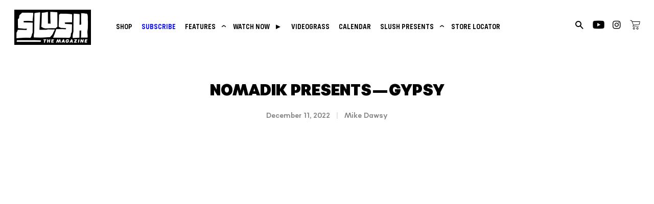

--- FILE ---
content_type: text/html; charset=utf-8
request_url: https://slushthemagazine.com/blogs/latest/nomadik-presents-gypsy
body_size: 20477
content:
<!doctype html>
<html class="no-js" lang="en">
<head>

<!-- Google Tag Manager -->
<script>(function(w,d,s,l,i){w[l]=w[l]||[];w[l].push({'gtm.start':
new Date().getTime(),event:'gtm.js'});var f=d.getElementsByTagName(s)[0],
j=d.createElement(s),dl=l!='dataLayer'?'&l='+l:'';j.async=true;j.src=
'https://www.googletagmanager.com/gtm.js?id='+i+dl;f.parentNode.insertBefore(j,f);
})(window,document,'script','dataLayer','GTM-WBXSXKQT');</script>
<!-- End Google Tag Manager -->
  
<!-- Basic page needs ================================================== -->
<meta charset="utf-8">
<meta http-equiv="X-UA-Compatible" content="IE=edge,chrome=1">


  <link rel="shortcut icon" href="//slushthemagazine.com/cdn/shop/files/Screen_Shot_2021-01-27_at_9.37.32_PM_32x32.png?v=1614343274" type="image/png" />


<!-- Title and description ================================================== -->
<title>
Nomadik Presents—Gypsy &ndash; Slush Magazine
</title>


<meta name="description" content="Featuring: Kazu Kokubo, Kohei Kudo, Yuri Okubo, Hayato Nagasawa, Kairin Onozaki, Jyuna Asaya, Peter Cerulo, Kaito Fujikura and Yua Kakimoto">


<!-- Helpers ================================================== -->
<!-- /snippets/social-meta-tags.liquid -->




<meta property="og:site_name" content="Slush Magazine">
<meta property="og:url" content="https://slushthemagazine.com/blogs/latest/nomadik-presents-gypsy">
<meta property="og:title" content="Nomadik Presents—Gypsy">
<meta property="og:type" content="article">
<meta property="og:description" content="Featuring: Kazu Kokubo, Kohei Kudo, Yuri Okubo, Hayato Nagasawa, Kairin Onozaki, Jyuna Asaya, Peter Cerulo, Kaito Fujikura and Yua Kakimoto">

<meta property="og:image" content="http://slushthemagazine.com/cdn/shop/articles/Screen_Shot_2022-12-11_at_6.18.05_PM_1200x1200.png?v=1670807930">
<meta property="og:image:secure_url" content="https://slushthemagazine.com/cdn/shop/articles/Screen_Shot_2022-12-11_at_6.18.05_PM_1200x1200.png?v=1670807930">


<meta name="twitter:card" content="summary_large_image">
<meta name="twitter:title" content="Nomadik Presents—Gypsy">
<meta name="twitter:description" content="Featuring: Kazu Kokubo, Kohei Kudo, Yuri Okubo, Hayato Nagasawa, Kairin Onozaki, Jyuna Asaya, Peter Cerulo, Kaito Fujikura and Yua Kakimoto">

<link rel="canonical" href="https://slushthemagazine.com/blogs/latest/nomadik-presents-gypsy">
<meta name="viewport" content="width=device-width,initial-scale=1,shrink-to-fit=no">
<meta name="theme-color" content="#000000">

<!-- CSS ================================================== -->


<link rel="preconnect" href="https://fonts.googleapis.com">
<link rel="preconnect" href="https://fonts.gstatic.com" crossorigin>

<link href="https://fonts.googleapis.com/css2?family=Rubik:wght@300;400;500;700;800&display=swap" rel="stylesheet">




<link href="//slushthemagazine.com/cdn/shop/t/2/assets/timber.scss.css?v=127331839957347757221762189250" rel="stylesheet" type="text/css" media="all" />
<link href="//slushthemagazine.com/cdn/shop/t/2/assets/theme.scss.css?v=78529990788856889331762189250" rel="stylesheet" type="text/css" media="all" />


<link href="//slushthemagazine.com/cdn/shop/t/2/assets/flickity.min.css?v=170878110445268142001698717672" rel="stylesheet" type="text/css" media="all" />


<link href="//slushthemagazine.com/cdn/shop/t/2/assets/custom.scss.css?v=29718736618418387661764126221" rel="stylesheet" type="text/css" media="all" />

<!-- Sections ================================================== -->
<script>
  window.theme = window.theme || {};
  theme.strings = {
    zoomClose: "Close (Esc)",
    zoomPrev: "Previous (Left arrow key)",
    zoomNext: "Next (Right arrow key)",
    moneyFormat: "${{amount}}",
    addressError: "Error looking up that address",
    addressNoResults: "No results for that address",
    addressQueryLimit: "You have exceeded the Google API usage limit. Consider upgrading to a \u003ca href=\"https:\/\/developers.google.com\/maps\/premium\/usage-limits\"\u003ePremium Plan\u003c\/a\u003e.",
    authError: "There was a problem authenticating your Google Maps account.",
    cartEmpty: "Your cart is currently empty.",
    cartCookie: "Enable cookies to use the shopping cart",
    cartSavings: "You're saving [savings]",
    productSlideLabel: "Slide [slide_number] of [slide_max]."
  };
  theme.settings = {
    cartType: "page",
    gridType: null
  };
</script>

<script src="//slushthemagazine.com/cdn/shop/t/2/assets/jquery-2.2.3.min.js?v=58211863146907186831610304023" type="text/javascript"></script>

<script src="//slushthemagazine.com/cdn/shop/t/2/assets/lazysizes.min.js?v=155223123402716617051610304024" async="async"></script>

<script src="//slushthemagazine.com/cdn/shop/t/2/assets/theme.js?v=114295768192348641321668523278" defer="defer"></script>

<script src="//slushthemagazine.com/cdn/shop/t/2/assets/flickity.pkgd.min.js?v=179939521362296055701698717673"></script>

<script src="//slushthemagazine.com/cdn/shop/t/2/assets/jquery.instagramFeed.js?v=120702746291522430111622754725 "></script>

<script src="//slushthemagazine.com/cdn/shop/t/2/assets/custom.js?v=47208915109166570221737319653" defer="defer"></script>




<!-- Header hook for plugins ================================================== -->
<script>window.performance && window.performance.mark && window.performance.mark('shopify.content_for_header.start');</script><meta name="google-site-verification" content="tv199uzeVe9gwcYiowhoI8NNnTOnI24XDEJZMT7pnas">
<meta name="facebook-domain-verification" content="vslqpqcq1nmb4g3ibxwstmii3myryn">
<meta name="facebook-domain-verification" content="umvk4ipnblh4pli8ox3uah1rhfb6e6">
<meta name="facebook-domain-verification" content="eqp2r5vdxqiaam5mktbfh0f8urrrt1">
<meta name="facebook-domain-verification" content="a3dbjb1o8tsfc54zl0gs8xz8gdhzbj">
<meta name="facebook-domain-verification" content="az8az5yqi3xhqgoa5zc4i3jkgbnit8">
<meta id="shopify-digital-wallet" name="shopify-digital-wallet" content="/52617969847/digital_wallets/dialog">
<meta name="shopify-checkout-api-token" content="b83096c0ca69428e41558e1f7c303e0b">
<meta id="in-context-paypal-metadata" data-shop-id="52617969847" data-venmo-supported="false" data-environment="production" data-locale="en_US" data-paypal-v4="true" data-currency="USD">
<link rel="alternate" type="application/atom+xml" title="Feed" href="/blogs/latest.atom" />
<script async="async" src="/checkouts/internal/preloads.js?locale=en-US"></script>
<link rel="preconnect" href="https://shop.app" crossorigin="anonymous">
<script async="async" src="https://shop.app/checkouts/internal/preloads.js?locale=en-US&shop_id=52617969847" crossorigin="anonymous"></script>
<script id="apple-pay-shop-capabilities" type="application/json">{"shopId":52617969847,"countryCode":"US","currencyCode":"USD","merchantCapabilities":["supports3DS"],"merchantId":"gid:\/\/shopify\/Shop\/52617969847","merchantName":"Slush Magazine","requiredBillingContactFields":["postalAddress","email"],"requiredShippingContactFields":["postalAddress","email"],"shippingType":"shipping","supportedNetworks":["visa","masterCard","amex","discover","elo","jcb"],"total":{"type":"pending","label":"Slush Magazine","amount":"1.00"},"shopifyPaymentsEnabled":true,"supportsSubscriptions":true}</script>
<script id="shopify-features" type="application/json">{"accessToken":"b83096c0ca69428e41558e1f7c303e0b","betas":["rich-media-storefront-analytics"],"domain":"slushthemagazine.com","predictiveSearch":true,"shopId":52617969847,"locale":"en"}</script>
<script>var Shopify = Shopify || {};
Shopify.shop = "slushmag.myshopify.com";
Shopify.locale = "en";
Shopify.currency = {"active":"USD","rate":"1.0"};
Shopify.country = "US";
Shopify.theme = {"name":"SlushMagDigitalSauna2021-Live","id":118053208247,"schema_name":"Brooklyn","schema_version":"17.2.0","theme_store_id":null,"role":"main"};
Shopify.theme.handle = "null";
Shopify.theme.style = {"id":null,"handle":null};
Shopify.cdnHost = "slushthemagazine.com/cdn";
Shopify.routes = Shopify.routes || {};
Shopify.routes.root = "/";</script>
<script type="module">!function(o){(o.Shopify=o.Shopify||{}).modules=!0}(window);</script>
<script>!function(o){function n(){var o=[];function n(){o.push(Array.prototype.slice.apply(arguments))}return n.q=o,n}var t=o.Shopify=o.Shopify||{};t.loadFeatures=n(),t.autoloadFeatures=n()}(window);</script>
<script>
  window.ShopifyPay = window.ShopifyPay || {};
  window.ShopifyPay.apiHost = "shop.app\/pay";
  window.ShopifyPay.redirectState = null;
</script>
<script id="shop-js-analytics" type="application/json">{"pageType":"article"}</script>
<script defer="defer" async type="module" src="//slushthemagazine.com/cdn/shopifycloud/shop-js/modules/v2/client.init-shop-cart-sync_WVOgQShq.en.esm.js"></script>
<script defer="defer" async type="module" src="//slushthemagazine.com/cdn/shopifycloud/shop-js/modules/v2/chunk.common_C_13GLB1.esm.js"></script>
<script defer="defer" async type="module" src="//slushthemagazine.com/cdn/shopifycloud/shop-js/modules/v2/chunk.modal_CLfMGd0m.esm.js"></script>
<script type="module">
  await import("//slushthemagazine.com/cdn/shopifycloud/shop-js/modules/v2/client.init-shop-cart-sync_WVOgQShq.en.esm.js");
await import("//slushthemagazine.com/cdn/shopifycloud/shop-js/modules/v2/chunk.common_C_13GLB1.esm.js");
await import("//slushthemagazine.com/cdn/shopifycloud/shop-js/modules/v2/chunk.modal_CLfMGd0m.esm.js");

  window.Shopify.SignInWithShop?.initShopCartSync?.({"fedCMEnabled":true,"windoidEnabled":true});

</script>
<script>
  window.Shopify = window.Shopify || {};
  if (!window.Shopify.featureAssets) window.Shopify.featureAssets = {};
  window.Shopify.featureAssets['shop-js'] = {"shop-cart-sync":["modules/v2/client.shop-cart-sync_DuR37GeY.en.esm.js","modules/v2/chunk.common_C_13GLB1.esm.js","modules/v2/chunk.modal_CLfMGd0m.esm.js"],"init-fed-cm":["modules/v2/client.init-fed-cm_BucUoe6W.en.esm.js","modules/v2/chunk.common_C_13GLB1.esm.js","modules/v2/chunk.modal_CLfMGd0m.esm.js"],"shop-toast-manager":["modules/v2/client.shop-toast-manager_B0JfrpKj.en.esm.js","modules/v2/chunk.common_C_13GLB1.esm.js","modules/v2/chunk.modal_CLfMGd0m.esm.js"],"init-shop-cart-sync":["modules/v2/client.init-shop-cart-sync_WVOgQShq.en.esm.js","modules/v2/chunk.common_C_13GLB1.esm.js","modules/v2/chunk.modal_CLfMGd0m.esm.js"],"shop-button":["modules/v2/client.shop-button_B_U3bv27.en.esm.js","modules/v2/chunk.common_C_13GLB1.esm.js","modules/v2/chunk.modal_CLfMGd0m.esm.js"],"init-windoid":["modules/v2/client.init-windoid_DuP9q_di.en.esm.js","modules/v2/chunk.common_C_13GLB1.esm.js","modules/v2/chunk.modal_CLfMGd0m.esm.js"],"shop-cash-offers":["modules/v2/client.shop-cash-offers_BmULhtno.en.esm.js","modules/v2/chunk.common_C_13GLB1.esm.js","modules/v2/chunk.modal_CLfMGd0m.esm.js"],"pay-button":["modules/v2/client.pay-button_CrPSEbOK.en.esm.js","modules/v2/chunk.common_C_13GLB1.esm.js","modules/v2/chunk.modal_CLfMGd0m.esm.js"],"init-customer-accounts":["modules/v2/client.init-customer-accounts_jNk9cPYQ.en.esm.js","modules/v2/client.shop-login-button_DJ5ldayH.en.esm.js","modules/v2/chunk.common_C_13GLB1.esm.js","modules/v2/chunk.modal_CLfMGd0m.esm.js"],"avatar":["modules/v2/client.avatar_BTnouDA3.en.esm.js"],"checkout-modal":["modules/v2/client.checkout-modal_pBPyh9w8.en.esm.js","modules/v2/chunk.common_C_13GLB1.esm.js","modules/v2/chunk.modal_CLfMGd0m.esm.js"],"init-shop-for-new-customer-accounts":["modules/v2/client.init-shop-for-new-customer-accounts_BUoCy7a5.en.esm.js","modules/v2/client.shop-login-button_DJ5ldayH.en.esm.js","modules/v2/chunk.common_C_13GLB1.esm.js","modules/v2/chunk.modal_CLfMGd0m.esm.js"],"init-customer-accounts-sign-up":["modules/v2/client.init-customer-accounts-sign-up_CnczCz9H.en.esm.js","modules/v2/client.shop-login-button_DJ5ldayH.en.esm.js","modules/v2/chunk.common_C_13GLB1.esm.js","modules/v2/chunk.modal_CLfMGd0m.esm.js"],"init-shop-email-lookup-coordinator":["modules/v2/client.init-shop-email-lookup-coordinator_CzjY5t9o.en.esm.js","modules/v2/chunk.common_C_13GLB1.esm.js","modules/v2/chunk.modal_CLfMGd0m.esm.js"],"shop-follow-button":["modules/v2/client.shop-follow-button_CsYC63q7.en.esm.js","modules/v2/chunk.common_C_13GLB1.esm.js","modules/v2/chunk.modal_CLfMGd0m.esm.js"],"shop-login-button":["modules/v2/client.shop-login-button_DJ5ldayH.en.esm.js","modules/v2/chunk.common_C_13GLB1.esm.js","modules/v2/chunk.modal_CLfMGd0m.esm.js"],"shop-login":["modules/v2/client.shop-login_B9ccPdmx.en.esm.js","modules/v2/chunk.common_C_13GLB1.esm.js","modules/v2/chunk.modal_CLfMGd0m.esm.js"],"lead-capture":["modules/v2/client.lead-capture_D0K_KgYb.en.esm.js","modules/v2/chunk.common_C_13GLB1.esm.js","modules/v2/chunk.modal_CLfMGd0m.esm.js"],"payment-terms":["modules/v2/client.payment-terms_BWmiNN46.en.esm.js","modules/v2/chunk.common_C_13GLB1.esm.js","modules/v2/chunk.modal_CLfMGd0m.esm.js"]};
</script>
<script>(function() {
  var isLoaded = false;
  function asyncLoad() {
    if (isLoaded) return;
    isLoaded = true;
    var urls = ["https:\/\/maps.develic.com\/packs\/front.js?shop=slushmag.myshopify.com","https:\/\/static.rechargecdn.com\/assets\/js\/widget.min.js?shop=slushmag.myshopify.com","\/\/www.powr.io\/powr.js?powr-token=slushmag.myshopify.com\u0026external-type=shopify\u0026shop=slushmag.myshopify.com","https:\/\/shy.elfsight.com\/p\/platform.js?shop=slushmag.myshopify.com","\/\/www.powr.io\/powr.js?powr-token=slushmag.myshopify.com\u0026external-type=shopify\u0026shop=slushmag.myshopify.com","https:\/\/static.klaviyo.com\/onsite\/js\/UPWUZg\/klaviyo.js?company_id=UPWUZg\u0026shop=slushmag.myshopify.com","https:\/\/cdn.nfcube.com\/instafeed-848cc10351aada46c2b3e50c134afbb9.js?shop=slushmag.myshopify.com","\/\/cdn.shopify.com\/proxy\/52ff85e5bf88e1dc5c65f77954ea91b8478e875f6c61851569a7ee8844b30313\/pdfflipbook.com\/script\/shopify\/?shop=slushmag.myshopify.com\u0026sp-cache-control=cHVibGljLCBtYXgtYWdlPTkwMA"];
    for (var i = 0; i < urls.length; i++) {
      var s = document.createElement('script');
      s.type = 'text/javascript';
      s.async = true;
      s.src = urls[i];
      var x = document.getElementsByTagName('script')[0];
      x.parentNode.insertBefore(s, x);
    }
  };
  if(window.attachEvent) {
    window.attachEvent('onload', asyncLoad);
  } else {
    window.addEventListener('load', asyncLoad, false);
  }
})();</script>
<script id="__st">var __st={"a":52617969847,"offset":-28800,"reqid":"a9307656-c2d2-4c60-b6c2-b05289de8dab-1769690293","pageurl":"slushthemagazine.com\/blogs\/latest\/nomadik-presents-gypsy","s":"articles-588311953629","u":"7d6169839dcb","p":"article","rtyp":"article","rid":588311953629};</script>
<script>window.ShopifyPaypalV4VisibilityTracking = true;</script>
<script id="captcha-bootstrap">!function(){'use strict';const t='contact',e='account',n='new_comment',o=[[t,t],['blogs',n],['comments',n],[t,'customer']],c=[[e,'customer_login'],[e,'guest_login'],[e,'recover_customer_password'],[e,'create_customer']],r=t=>t.map((([t,e])=>`form[action*='/${t}']:not([data-nocaptcha='true']) input[name='form_type'][value='${e}']`)).join(','),a=t=>()=>t?[...document.querySelectorAll(t)].map((t=>t.form)):[];function s(){const t=[...o],e=r(t);return a(e)}const i='password',u='form_key',d=['recaptcha-v3-token','g-recaptcha-response','h-captcha-response',i],f=()=>{try{return window.sessionStorage}catch{return}},m='__shopify_v',_=t=>t.elements[u];function p(t,e,n=!1){try{const o=window.sessionStorage,c=JSON.parse(o.getItem(e)),{data:r}=function(t){const{data:e,action:n}=t;return t[m]||n?{data:e,action:n}:{data:t,action:n}}(c);for(const[e,n]of Object.entries(r))t.elements[e]&&(t.elements[e].value=n);n&&o.removeItem(e)}catch(o){console.error('form repopulation failed',{error:o})}}const l='form_type',E='cptcha';function T(t){t.dataset[E]=!0}const w=window,h=w.document,L='Shopify',v='ce_forms',y='captcha';let A=!1;((t,e)=>{const n=(g='f06e6c50-85a8-45c8-87d0-21a2b65856fe',I='https://cdn.shopify.com/shopifycloud/storefront-forms-hcaptcha/ce_storefront_forms_captcha_hcaptcha.v1.5.2.iife.js',D={infoText:'Protected by hCaptcha',privacyText:'Privacy',termsText:'Terms'},(t,e,n)=>{const o=w[L][v],c=o.bindForm;if(c)return c(t,g,e,D).then(n);var r;o.q.push([[t,g,e,D],n]),r=I,A||(h.body.append(Object.assign(h.createElement('script'),{id:'captcha-provider',async:!0,src:r})),A=!0)});var g,I,D;w[L]=w[L]||{},w[L][v]=w[L][v]||{},w[L][v].q=[],w[L][y]=w[L][y]||{},w[L][y].protect=function(t,e){n(t,void 0,e),T(t)},Object.freeze(w[L][y]),function(t,e,n,w,h,L){const[v,y,A,g]=function(t,e,n){const i=e?o:[],u=t?c:[],d=[...i,...u],f=r(d),m=r(i),_=r(d.filter((([t,e])=>n.includes(e))));return[a(f),a(m),a(_),s()]}(w,h,L),I=t=>{const e=t.target;return e instanceof HTMLFormElement?e:e&&e.form},D=t=>v().includes(t);t.addEventListener('submit',(t=>{const e=I(t);if(!e)return;const n=D(e)&&!e.dataset.hcaptchaBound&&!e.dataset.recaptchaBound,o=_(e),c=g().includes(e)&&(!o||!o.value);(n||c)&&t.preventDefault(),c&&!n&&(function(t){try{if(!f())return;!function(t){const e=f();if(!e)return;const n=_(t);if(!n)return;const o=n.value;o&&e.removeItem(o)}(t);const e=Array.from(Array(32),(()=>Math.random().toString(36)[2])).join('');!function(t,e){_(t)||t.append(Object.assign(document.createElement('input'),{type:'hidden',name:u})),t.elements[u].value=e}(t,e),function(t,e){const n=f();if(!n)return;const o=[...t.querySelectorAll(`input[type='${i}']`)].map((({name:t})=>t)),c=[...d,...o],r={};for(const[a,s]of new FormData(t).entries())c.includes(a)||(r[a]=s);n.setItem(e,JSON.stringify({[m]:1,action:t.action,data:r}))}(t,e)}catch(e){console.error('failed to persist form',e)}}(e),e.submit())}));const S=(t,e)=>{t&&!t.dataset[E]&&(n(t,e.some((e=>e===t))),T(t))};for(const o of['focusin','change'])t.addEventListener(o,(t=>{const e=I(t);D(e)&&S(e,y())}));const B=e.get('form_key'),M=e.get(l),P=B&&M;t.addEventListener('DOMContentLoaded',(()=>{const t=y();if(P)for(const e of t)e.elements[l].value===M&&p(e,B);[...new Set([...A(),...v().filter((t=>'true'===t.dataset.shopifyCaptcha))])].forEach((e=>S(e,t)))}))}(h,new URLSearchParams(w.location.search),n,t,e,['guest_login'])})(!0,!0)}();</script>
<script integrity="sha256-4kQ18oKyAcykRKYeNunJcIwy7WH5gtpwJnB7kiuLZ1E=" data-source-attribution="shopify.loadfeatures" defer="defer" src="//slushthemagazine.com/cdn/shopifycloud/storefront/assets/storefront/load_feature-a0a9edcb.js" crossorigin="anonymous"></script>
<script crossorigin="anonymous" defer="defer" src="//slushthemagazine.com/cdn/shopifycloud/storefront/assets/shopify_pay/storefront-65b4c6d7.js?v=20250812"></script>
<script data-source-attribution="shopify.dynamic_checkout.dynamic.init">var Shopify=Shopify||{};Shopify.PaymentButton=Shopify.PaymentButton||{isStorefrontPortableWallets:!0,init:function(){window.Shopify.PaymentButton.init=function(){};var t=document.createElement("script");t.src="https://slushthemagazine.com/cdn/shopifycloud/portable-wallets/latest/portable-wallets.en.js",t.type="module",document.head.appendChild(t)}};
</script>
<script data-source-attribution="shopify.dynamic_checkout.buyer_consent">
  function portableWalletsHideBuyerConsent(e){var t=document.getElementById("shopify-buyer-consent"),n=document.getElementById("shopify-subscription-policy-button");t&&n&&(t.classList.add("hidden"),t.setAttribute("aria-hidden","true"),n.removeEventListener("click",e))}function portableWalletsShowBuyerConsent(e){var t=document.getElementById("shopify-buyer-consent"),n=document.getElementById("shopify-subscription-policy-button");t&&n&&(t.classList.remove("hidden"),t.removeAttribute("aria-hidden"),n.addEventListener("click",e))}window.Shopify?.PaymentButton&&(window.Shopify.PaymentButton.hideBuyerConsent=portableWalletsHideBuyerConsent,window.Shopify.PaymentButton.showBuyerConsent=portableWalletsShowBuyerConsent);
</script>
<script data-source-attribution="shopify.dynamic_checkout.cart.bootstrap">document.addEventListener("DOMContentLoaded",(function(){function t(){return document.querySelector("shopify-accelerated-checkout-cart, shopify-accelerated-checkout")}if(t())Shopify.PaymentButton.init();else{new MutationObserver((function(e,n){t()&&(Shopify.PaymentButton.init(),n.disconnect())})).observe(document.body,{childList:!0,subtree:!0})}}));
</script>
<link id="shopify-accelerated-checkout-styles" rel="stylesheet" media="screen" href="https://slushthemagazine.com/cdn/shopifycloud/portable-wallets/latest/accelerated-checkout-backwards-compat.css" crossorigin="anonymous">
<style id="shopify-accelerated-checkout-cart">
        #shopify-buyer-consent {
  margin-top: 1em;
  display: inline-block;
  width: 100%;
}

#shopify-buyer-consent.hidden {
  display: none;
}

#shopify-subscription-policy-button {
  background: none;
  border: none;
  padding: 0;
  text-decoration: underline;
  font-size: inherit;
  cursor: pointer;
}

#shopify-subscription-policy-button::before {
  box-shadow: none;
}

      </style>

<script>window.performance && window.performance.mark && window.performance.mark('shopify.content_for_header.end');</script>

<script src="//slushthemagazine.com/cdn/shop/t/2/assets/modernizr.min.js?v=21391054748206432451610304024" type="text/javascript"></script>






<!-- Global site tag (gtag.js) - Google Analytics -->
<script async src="https://www.googletagmanager.com/gtag/js?id=G-4RNH8GLZST"></script>
<script>
  window.dataLayer = window.dataLayer || [];
  function gtag(){dataLayer.push(arguments);}
  gtag('js', new Date());

  gtag('config', 'G-4RNH8GLZST');
</script>

<!-- Global site tag (gtag.js) - Google Analytics -->
<script async src="https://www.googletagmanager.com/gtag/js?id=UA-1381696-1"></script>
<script>
  window.dataLayer = window.dataLayer || [];
  function gtag(){dataLayer.push(arguments);}
  gtag('js', new Date());

  gtag('config', 'UA-1381696-1');
</script>


<link href="https://monorail-edge.shopifysvc.com" rel="dns-prefetch">
<script>(function(){if ("sendBeacon" in navigator && "performance" in window) {try {var session_token_from_headers = performance.getEntriesByType('navigation')[0].serverTiming.find(x => x.name == '_s').description;} catch {var session_token_from_headers = undefined;}var session_cookie_matches = document.cookie.match(/_shopify_s=([^;]*)/);var session_token_from_cookie = session_cookie_matches && session_cookie_matches.length === 2 ? session_cookie_matches[1] : "";var session_token = session_token_from_headers || session_token_from_cookie || "";function handle_abandonment_event(e) {var entries = performance.getEntries().filter(function(entry) {return /monorail-edge.shopifysvc.com/.test(entry.name);});if (!window.abandonment_tracked && entries.length === 0) {window.abandonment_tracked = true;var currentMs = Date.now();var navigation_start = performance.timing.navigationStart;var payload = {shop_id: 52617969847,url: window.location.href,navigation_start,duration: currentMs - navigation_start,session_token,page_type: "article"};window.navigator.sendBeacon("https://monorail-edge.shopifysvc.com/v1/produce", JSON.stringify({schema_id: "online_store_buyer_site_abandonment/1.1",payload: payload,metadata: {event_created_at_ms: currentMs,event_sent_at_ms: currentMs}}));}}window.addEventListener('pagehide', handle_abandonment_event);}}());</script>
<script id="web-pixels-manager-setup">(function e(e,d,r,n,o){if(void 0===o&&(o={}),!Boolean(null===(a=null===(i=window.Shopify)||void 0===i?void 0:i.analytics)||void 0===a?void 0:a.replayQueue)){var i,a;window.Shopify=window.Shopify||{};var t=window.Shopify;t.analytics=t.analytics||{};var s=t.analytics;s.replayQueue=[],s.publish=function(e,d,r){return s.replayQueue.push([e,d,r]),!0};try{self.performance.mark("wpm:start")}catch(e){}var l=function(){var e={modern:/Edge?\/(1{2}[4-9]|1[2-9]\d|[2-9]\d{2}|\d{4,})\.\d+(\.\d+|)|Firefox\/(1{2}[4-9]|1[2-9]\d|[2-9]\d{2}|\d{4,})\.\d+(\.\d+|)|Chrom(ium|e)\/(9{2}|\d{3,})\.\d+(\.\d+|)|(Maci|X1{2}).+ Version\/(15\.\d+|(1[6-9]|[2-9]\d|\d{3,})\.\d+)([,.]\d+|)( \(\w+\)|)( Mobile\/\w+|) Safari\/|Chrome.+OPR\/(9{2}|\d{3,})\.\d+\.\d+|(CPU[ +]OS|iPhone[ +]OS|CPU[ +]iPhone|CPU IPhone OS|CPU iPad OS)[ +]+(15[._]\d+|(1[6-9]|[2-9]\d|\d{3,})[._]\d+)([._]\d+|)|Android:?[ /-](13[3-9]|1[4-9]\d|[2-9]\d{2}|\d{4,})(\.\d+|)(\.\d+|)|Android.+Firefox\/(13[5-9]|1[4-9]\d|[2-9]\d{2}|\d{4,})\.\d+(\.\d+|)|Android.+Chrom(ium|e)\/(13[3-9]|1[4-9]\d|[2-9]\d{2}|\d{4,})\.\d+(\.\d+|)|SamsungBrowser\/([2-9]\d|\d{3,})\.\d+/,legacy:/Edge?\/(1[6-9]|[2-9]\d|\d{3,})\.\d+(\.\d+|)|Firefox\/(5[4-9]|[6-9]\d|\d{3,})\.\d+(\.\d+|)|Chrom(ium|e)\/(5[1-9]|[6-9]\d|\d{3,})\.\d+(\.\d+|)([\d.]+$|.*Safari\/(?![\d.]+ Edge\/[\d.]+$))|(Maci|X1{2}).+ Version\/(10\.\d+|(1[1-9]|[2-9]\d|\d{3,})\.\d+)([,.]\d+|)( \(\w+\)|)( Mobile\/\w+|) Safari\/|Chrome.+OPR\/(3[89]|[4-9]\d|\d{3,})\.\d+\.\d+|(CPU[ +]OS|iPhone[ +]OS|CPU[ +]iPhone|CPU IPhone OS|CPU iPad OS)[ +]+(10[._]\d+|(1[1-9]|[2-9]\d|\d{3,})[._]\d+)([._]\d+|)|Android:?[ /-](13[3-9]|1[4-9]\d|[2-9]\d{2}|\d{4,})(\.\d+|)(\.\d+|)|Mobile Safari.+OPR\/([89]\d|\d{3,})\.\d+\.\d+|Android.+Firefox\/(13[5-9]|1[4-9]\d|[2-9]\d{2}|\d{4,})\.\d+(\.\d+|)|Android.+Chrom(ium|e)\/(13[3-9]|1[4-9]\d|[2-9]\d{2}|\d{4,})\.\d+(\.\d+|)|Android.+(UC? ?Browser|UCWEB|U3)[ /]?(15\.([5-9]|\d{2,})|(1[6-9]|[2-9]\d|\d{3,})\.\d+)\.\d+|SamsungBrowser\/(5\.\d+|([6-9]|\d{2,})\.\d+)|Android.+MQ{2}Browser\/(14(\.(9|\d{2,})|)|(1[5-9]|[2-9]\d|\d{3,})(\.\d+|))(\.\d+|)|K[Aa][Ii]OS\/(3\.\d+|([4-9]|\d{2,})\.\d+)(\.\d+|)/},d=e.modern,r=e.legacy,n=navigator.userAgent;return n.match(d)?"modern":n.match(r)?"legacy":"unknown"}(),u="modern"===l?"modern":"legacy",c=(null!=n?n:{modern:"",legacy:""})[u],f=function(e){return[e.baseUrl,"/wpm","/b",e.hashVersion,"modern"===e.buildTarget?"m":"l",".js"].join("")}({baseUrl:d,hashVersion:r,buildTarget:u}),m=function(e){var d=e.version,r=e.bundleTarget,n=e.surface,o=e.pageUrl,i=e.monorailEndpoint;return{emit:function(e){var a=e.status,t=e.errorMsg,s=(new Date).getTime(),l=JSON.stringify({metadata:{event_sent_at_ms:s},events:[{schema_id:"web_pixels_manager_load/3.1",payload:{version:d,bundle_target:r,page_url:o,status:a,surface:n,error_msg:t},metadata:{event_created_at_ms:s}}]});if(!i)return console&&console.warn&&console.warn("[Web Pixels Manager] No Monorail endpoint provided, skipping logging."),!1;try{return self.navigator.sendBeacon.bind(self.navigator)(i,l)}catch(e){}var u=new XMLHttpRequest;try{return u.open("POST",i,!0),u.setRequestHeader("Content-Type","text/plain"),u.send(l),!0}catch(e){return console&&console.warn&&console.warn("[Web Pixels Manager] Got an unhandled error while logging to Monorail."),!1}}}}({version:r,bundleTarget:l,surface:e.surface,pageUrl:self.location.href,monorailEndpoint:e.monorailEndpoint});try{o.browserTarget=l,function(e){var d=e.src,r=e.async,n=void 0===r||r,o=e.onload,i=e.onerror,a=e.sri,t=e.scriptDataAttributes,s=void 0===t?{}:t,l=document.createElement("script"),u=document.querySelector("head"),c=document.querySelector("body");if(l.async=n,l.src=d,a&&(l.integrity=a,l.crossOrigin="anonymous"),s)for(var f in s)if(Object.prototype.hasOwnProperty.call(s,f))try{l.dataset[f]=s[f]}catch(e){}if(o&&l.addEventListener("load",o),i&&l.addEventListener("error",i),u)u.appendChild(l);else{if(!c)throw new Error("Did not find a head or body element to append the script");c.appendChild(l)}}({src:f,async:!0,onload:function(){if(!function(){var e,d;return Boolean(null===(d=null===(e=window.Shopify)||void 0===e?void 0:e.analytics)||void 0===d?void 0:d.initialized)}()){var d=window.webPixelsManager.init(e)||void 0;if(d){var r=window.Shopify.analytics;r.replayQueue.forEach((function(e){var r=e[0],n=e[1],o=e[2];d.publishCustomEvent(r,n,o)})),r.replayQueue=[],r.publish=d.publishCustomEvent,r.visitor=d.visitor,r.initialized=!0}}},onerror:function(){return m.emit({status:"failed",errorMsg:"".concat(f," has failed to load")})},sri:function(e){var d=/^sha384-[A-Za-z0-9+/=]+$/;return"string"==typeof e&&d.test(e)}(c)?c:"",scriptDataAttributes:o}),m.emit({status:"loading"})}catch(e){m.emit({status:"failed",errorMsg:(null==e?void 0:e.message)||"Unknown error"})}}})({shopId: 52617969847,storefrontBaseUrl: "https://slushthemagazine.com",extensionsBaseUrl: "https://extensions.shopifycdn.com/cdn/shopifycloud/web-pixels-manager",monorailEndpoint: "https://monorail-edge.shopifysvc.com/unstable/produce_batch",surface: "storefront-renderer",enabledBetaFlags: ["2dca8a86"],webPixelsConfigList: [{"id":"2092171485","configuration":"{\"accountID\":\"UPWUZg\",\"webPixelConfig\":\"eyJlbmFibGVBZGRlZFRvQ2FydEV2ZW50cyI6IHRydWV9\"}","eventPayloadVersion":"v1","runtimeContext":"STRICT","scriptVersion":"524f6c1ee37bacdca7657a665bdca589","type":"APP","apiClientId":123074,"privacyPurposes":["ANALYTICS","MARKETING"],"dataSharingAdjustments":{"protectedCustomerApprovalScopes":["read_customer_address","read_customer_email","read_customer_name","read_customer_personal_data","read_customer_phone"]}},{"id":"497680605","configuration":"{\"config\":\"{\\\"google_tag_ids\\\":[\\\"G-4RNH8GLZST\\\",\\\"GT-T5R86ZNT\\\"],\\\"target_country\\\":\\\"US\\\",\\\"gtag_events\\\":[{\\\"type\\\":\\\"search\\\",\\\"action_label\\\":\\\"G-4RNH8GLZST\\\"},{\\\"type\\\":\\\"begin_checkout\\\",\\\"action_label\\\":\\\"G-4RNH8GLZST\\\"},{\\\"type\\\":\\\"view_item\\\",\\\"action_label\\\":[\\\"G-4RNH8GLZST\\\",\\\"MC-VG9DLEWPYX\\\"]},{\\\"type\\\":\\\"purchase\\\",\\\"action_label\\\":[\\\"G-4RNH8GLZST\\\",\\\"MC-VG9DLEWPYX\\\"]},{\\\"type\\\":\\\"page_view\\\",\\\"action_label\\\":[\\\"G-4RNH8GLZST\\\",\\\"MC-VG9DLEWPYX\\\"]},{\\\"type\\\":\\\"add_payment_info\\\",\\\"action_label\\\":\\\"G-4RNH8GLZST\\\"},{\\\"type\\\":\\\"add_to_cart\\\",\\\"action_label\\\":\\\"G-4RNH8GLZST\\\"}],\\\"enable_monitoring_mode\\\":false}\"}","eventPayloadVersion":"v1","runtimeContext":"OPEN","scriptVersion":"b2a88bafab3e21179ed38636efcd8a93","type":"APP","apiClientId":1780363,"privacyPurposes":[],"dataSharingAdjustments":{"protectedCustomerApprovalScopes":["read_customer_address","read_customer_email","read_customer_name","read_customer_personal_data","read_customer_phone"]}},{"id":"154501341","configuration":"{\"pixel_id\":\"2956469241295760\",\"pixel_type\":\"facebook_pixel\",\"metaapp_system_user_token\":\"-\"}","eventPayloadVersion":"v1","runtimeContext":"OPEN","scriptVersion":"ca16bc87fe92b6042fbaa3acc2fbdaa6","type":"APP","apiClientId":2329312,"privacyPurposes":["ANALYTICS","MARKETING","SALE_OF_DATA"],"dataSharingAdjustments":{"protectedCustomerApprovalScopes":["read_customer_address","read_customer_email","read_customer_name","read_customer_personal_data","read_customer_phone"]}},{"id":"shopify-app-pixel","configuration":"{}","eventPayloadVersion":"v1","runtimeContext":"STRICT","scriptVersion":"0450","apiClientId":"shopify-pixel","type":"APP","privacyPurposes":["ANALYTICS","MARKETING"]},{"id":"shopify-custom-pixel","eventPayloadVersion":"v1","runtimeContext":"LAX","scriptVersion":"0450","apiClientId":"shopify-pixel","type":"CUSTOM","privacyPurposes":["ANALYTICS","MARKETING"]}],isMerchantRequest: false,initData: {"shop":{"name":"Slush Magazine","paymentSettings":{"currencyCode":"USD"},"myshopifyDomain":"slushmag.myshopify.com","countryCode":"US","storefrontUrl":"https:\/\/slushthemagazine.com"},"customer":null,"cart":null,"checkout":null,"productVariants":[],"purchasingCompany":null},},"https://slushthemagazine.com/cdn","1d2a099fw23dfb22ep557258f5m7a2edbae",{"modern":"","legacy":""},{"shopId":"52617969847","storefrontBaseUrl":"https:\/\/slushthemagazine.com","extensionBaseUrl":"https:\/\/extensions.shopifycdn.com\/cdn\/shopifycloud\/web-pixels-manager","surface":"storefront-renderer","enabledBetaFlags":"[\"2dca8a86\"]","isMerchantRequest":"false","hashVersion":"1d2a099fw23dfb22ep557258f5m7a2edbae","publish":"custom","events":"[[\"page_viewed\",{}]]"});</script><script>
  window.ShopifyAnalytics = window.ShopifyAnalytics || {};
  window.ShopifyAnalytics.meta = window.ShopifyAnalytics.meta || {};
  window.ShopifyAnalytics.meta.currency = 'USD';
  var meta = {"page":{"pageType":"article","resourceType":"article","resourceId":588311953629,"requestId":"a9307656-c2d2-4c60-b6c2-b05289de8dab-1769690293"}};
  for (var attr in meta) {
    window.ShopifyAnalytics.meta[attr] = meta[attr];
  }
</script>
<script class="analytics">
  (function () {
    var customDocumentWrite = function(content) {
      var jquery = null;

      if (window.jQuery) {
        jquery = window.jQuery;
      } else if (window.Checkout && window.Checkout.$) {
        jquery = window.Checkout.$;
      }

      if (jquery) {
        jquery('body').append(content);
      }
    };

    var hasLoggedConversion = function(token) {
      if (token) {
        return document.cookie.indexOf('loggedConversion=' + token) !== -1;
      }
      return false;
    }

    var setCookieIfConversion = function(token) {
      if (token) {
        var twoMonthsFromNow = new Date(Date.now());
        twoMonthsFromNow.setMonth(twoMonthsFromNow.getMonth() + 2);

        document.cookie = 'loggedConversion=' + token + '; expires=' + twoMonthsFromNow;
      }
    }

    var trekkie = window.ShopifyAnalytics.lib = window.trekkie = window.trekkie || [];
    if (trekkie.integrations) {
      return;
    }
    trekkie.methods = [
      'identify',
      'page',
      'ready',
      'track',
      'trackForm',
      'trackLink'
    ];
    trekkie.factory = function(method) {
      return function() {
        var args = Array.prototype.slice.call(arguments);
        args.unshift(method);
        trekkie.push(args);
        return trekkie;
      };
    };
    for (var i = 0; i < trekkie.methods.length; i++) {
      var key = trekkie.methods[i];
      trekkie[key] = trekkie.factory(key);
    }
    trekkie.load = function(config) {
      trekkie.config = config || {};
      trekkie.config.initialDocumentCookie = document.cookie;
      var first = document.getElementsByTagName('script')[0];
      var script = document.createElement('script');
      script.type = 'text/javascript';
      script.onerror = function(e) {
        var scriptFallback = document.createElement('script');
        scriptFallback.type = 'text/javascript';
        scriptFallback.onerror = function(error) {
                var Monorail = {
      produce: function produce(monorailDomain, schemaId, payload) {
        var currentMs = new Date().getTime();
        var event = {
          schema_id: schemaId,
          payload: payload,
          metadata: {
            event_created_at_ms: currentMs,
            event_sent_at_ms: currentMs
          }
        };
        return Monorail.sendRequest("https://" + monorailDomain + "/v1/produce", JSON.stringify(event));
      },
      sendRequest: function sendRequest(endpointUrl, payload) {
        // Try the sendBeacon API
        if (window && window.navigator && typeof window.navigator.sendBeacon === 'function' && typeof window.Blob === 'function' && !Monorail.isIos12()) {
          var blobData = new window.Blob([payload], {
            type: 'text/plain'
          });

          if (window.navigator.sendBeacon(endpointUrl, blobData)) {
            return true;
          } // sendBeacon was not successful

        } // XHR beacon

        var xhr = new XMLHttpRequest();

        try {
          xhr.open('POST', endpointUrl);
          xhr.setRequestHeader('Content-Type', 'text/plain');
          xhr.send(payload);
        } catch (e) {
          console.log(e);
        }

        return false;
      },
      isIos12: function isIos12() {
        return window.navigator.userAgent.lastIndexOf('iPhone; CPU iPhone OS 12_') !== -1 || window.navigator.userAgent.lastIndexOf('iPad; CPU OS 12_') !== -1;
      }
    };
    Monorail.produce('monorail-edge.shopifysvc.com',
      'trekkie_storefront_load_errors/1.1',
      {shop_id: 52617969847,
      theme_id: 118053208247,
      app_name: "storefront",
      context_url: window.location.href,
      source_url: "//slushthemagazine.com/cdn/s/trekkie.storefront.a804e9514e4efded663580eddd6991fcc12b5451.min.js"});

        };
        scriptFallback.async = true;
        scriptFallback.src = '//slushthemagazine.com/cdn/s/trekkie.storefront.a804e9514e4efded663580eddd6991fcc12b5451.min.js';
        first.parentNode.insertBefore(scriptFallback, first);
      };
      script.async = true;
      script.src = '//slushthemagazine.com/cdn/s/trekkie.storefront.a804e9514e4efded663580eddd6991fcc12b5451.min.js';
      first.parentNode.insertBefore(script, first);
    };
    trekkie.load(
      {"Trekkie":{"appName":"storefront","development":false,"defaultAttributes":{"shopId":52617969847,"isMerchantRequest":null,"themeId":118053208247,"themeCityHash":"1172219879622806856","contentLanguage":"en","currency":"USD","eventMetadataId":"d2baebf8-47a3-4350-9bae-cc289e8d1f0d"},"isServerSideCookieWritingEnabled":true,"monorailRegion":"shop_domain","enabledBetaFlags":["65f19447","b5387b81"]},"Session Attribution":{},"S2S":{"facebookCapiEnabled":true,"source":"trekkie-storefront-renderer","apiClientId":580111}}
    );

    var loaded = false;
    trekkie.ready(function() {
      if (loaded) return;
      loaded = true;

      window.ShopifyAnalytics.lib = window.trekkie;

      var originalDocumentWrite = document.write;
      document.write = customDocumentWrite;
      try { window.ShopifyAnalytics.merchantGoogleAnalytics.call(this); } catch(error) {};
      document.write = originalDocumentWrite;

      window.ShopifyAnalytics.lib.page(null,{"pageType":"article","resourceType":"article","resourceId":588311953629,"requestId":"a9307656-c2d2-4c60-b6c2-b05289de8dab-1769690293","shopifyEmitted":true});

      var match = window.location.pathname.match(/checkouts\/(.+)\/(thank_you|post_purchase)/)
      var token = match? match[1]: undefined;
      if (!hasLoggedConversion(token)) {
        setCookieIfConversion(token);
        
      }
    });


        var eventsListenerScript = document.createElement('script');
        eventsListenerScript.async = true;
        eventsListenerScript.src = "//slushthemagazine.com/cdn/shopifycloud/storefront/assets/shop_events_listener-3da45d37.js";
        document.getElementsByTagName('head')[0].appendChild(eventsListenerScript);

})();</script>
<script
  defer
  src="https://slushthemagazine.com/cdn/shopifycloud/perf-kit/shopify-perf-kit-3.1.0.min.js"
  data-application="storefront-renderer"
  data-shop-id="52617969847"
  data-render-region="gcp-us-east1"
  data-page-type="article"
  data-theme-instance-id="118053208247"
  data-theme-name="Brooklyn"
  data-theme-version="17.2.0"
  data-monorail-region="shop_domain"
  data-resource-timing-sampling-rate="10"
  data-shs="true"
  data-shs-beacon="true"
  data-shs-export-with-fetch="true"
  data-shs-logs-sample-rate="1"
  data-shs-beacon-endpoint="https://slushthemagazine.com/api/collect"
></script>
</head>




<body id="nomadik-presents-gypsy" class="template-article">

<!-- Google Tag Manager (noscript) -->
<noscript><iframe src="https://www.googletagmanager.com/ns.html?id=GTM-WBXSXKQT"
height="0" width="0" style="display:none;visibility:hidden"></iframe></noscript>
<!-- End Google Tag Manager (noscript) -->

<!-- 
  <div class="site-overlay">
</div> 
  -->


<div class="slush-wrap  "
>
<a href="" target="_blank"  class="takeover-left"
style="
background-image: url('//slushthemagazine.com/cdn/shopifycloud/storefront/assets/no-image-2048-a2addb12_800x.gif');
background-repeat: repeat-y;
 background-position: top center; 
  background-size: cover;
"
>
</a>
<a href="" target="_blank" class="takeover-right"
style="
background-image: url('//slushthemagazine.com/cdn/shopifycloud/storefront/assets/no-image-2048-a2addb12_800x.gif');
background-repeat: repeat-y;
 background-position: top center; 
  background-size: cover;
"
>
</a>



<div id="shopify-section-header" class="shopify-section"><style data-shopify>.header-wrapper .site-nav__link,
  .header-wrapper .site-header__logo a,
  .header-wrapper .site-nav__dropdown-link,
  .header-wrapper .site-nav--has-dropdown > a.nav-focus,
  .header-wrapper .site-nav--has-dropdown.nav-hover > a,
  .header-wrapper .site-nav--has-dropdown:hover > a {
    color: #000000;
  }

  .header-wrapper .site-header__logo a:hover,
  .header-wrapper .site-header__logo a:focus,
  .header-wrapper .site-nav__link:hover,
  .header-wrapper .site-nav__link:focus,
  .header-wrapper .site-nav--has-dropdown a:hover,
  .header-wrapper .site-nav--has-dropdown > a.nav-focus:hover,
  .header-wrapper .site-nav--has-dropdown > a.nav-focus:focus,
  .header-wrapper .site-nav--has-dropdown .site-nav__link:hover,
  .header-wrapper .site-nav--has-dropdown .site-nav__link:focus,
  .header-wrapper .site-nav--has-dropdown.nav-hover > a:hover,
  .header-wrapper .site-nav__dropdown a:focus {
    color: rgba(0, 0, 0, 0.75);
  }

  .header-wrapper .burger-icon,
  .header-wrapper .site-nav--has-dropdown:hover > a:before,
  .header-wrapper .site-nav--has-dropdown > a.nav-focus:before,
  .header-wrapper .site-nav--has-dropdown.nav-hover > a:before {
    background: #000000;
  }

  .header-wrapper .site-nav__link:hover .burger-icon {
    background: rgba(0, 0, 0, 0.75);
  }

  .site-header__logo img {
    max-width: 180px;
  }

  @media screen and (max-width: 768px) {
    .site-header__logo img {
      max-width: 100%;
    }
  }</style><div  data-section-id="header" data-section-type="header-section" data-template="article">
  <div id="NavDrawer" class="drawer drawer--left">
      <div class="drawer__inner drawer-left__inner">

    

    <img src="https://cdn.shopify.com/s/files/1/0526/1796/9847/files/logo2-02.svg?v=1611635449" style="display:block; width: 120px;">
    <ul class="mobile-nav">
      
        

          <li class="mobile-nav__item">
            <a
              href="/collections/shop"
              class="mobile-nav__link mcs-mobile-nav-Shop"
              >
                Shop
            </a>
          </li>

        
      
        

          <li class="mobile-nav__item">
            <a
              href="https://slushthemagazine.com/collections/shop/products/slush-subscription-package-with-exclusive-autumn-x-slush-beanie"
              class="mobile-nav__link mcs-mobile-nav-SUBSCRIBE"
              >
                SUBSCRIBE
            </a>
          </li>

        
      
        
          <li class="mobile-nav__item">
            <div class="mobile-nav__has-sublist">
              <a
                href="/blogs/features"
                class="mobile-nav__link mcs-mobile-nav-Features"
                id="Label-3"
                >Features</a>
              <div class="mobile-nav__toggle">
                <button type="button" class="mobile-nav__toggle-btn icon-fallback-text" aria-controls="Linklist-3" aria-expanded="false">
                  <span class="icon-fallback-text mobile-nav__toggle-open">
                    <span class="icon icon-plus" aria-hidden="true"></span>
                    <span class="fallback-text">Expand submenu Features</span>
                  </span>
                  <span class="icon-fallback-text mobile-nav__toggle-close">
                    <span class="icon icon-minus" aria-hidden="true"></span>
                    <span class="fallback-text">Collapse submenu Features</span>
                  </span>
                </button>
              </div>
            </div>
            <ul class="mobile-nav__sublist" id="Linklist-3" aria-labelledby="Label-3" role="navigation">
              
              
                
                <li class="mobile-nav__item">
                  <a
                    href="/blogs/features/tagged/from-the-mag"
                    class="mobile-nav__link mcs-mobile-nav-Features"
                    >
                      From the Mag
                  </a>
                </li>
                
              
                
                <li class="mobile-nav__item">
                  <a
                    href="/blogs/features/tagged/online-editorial"
                    class="mobile-nav__link mcs-mobile-nav-Features"
                    >
                      Online Editorial
                  </a>
                </li>
                
              
                
                <li class="mobile-nav__item">
                  <a
                    href="/blogs/features/tagged/featured-videos"
                    class="mobile-nav__link mcs-mobile-nav-Features"
                    >
                      Featured Videos
                  </a>
                </li>
                
              
                
                <li class="mobile-nav__item">
                  <a
                    href="/pages/press"
                    class="mobile-nav__link mcs-mobile-nav-Features"
                    >
                      Press
                  </a>
                </li>
                
              
            </ul>
          </li>

          
      
        
          <li class="mobile-nav__item">
            <div class="mobile-nav__has-sublist">
              <a
                href="/pages/watch-now"
                class="mobile-nav__link mcs-mobile-nav-Watch Now"
                id="Label-4"
                >Watch Now</a>
              <div class="mobile-nav__toggle">
                <button type="button" class="mobile-nav__toggle-btn icon-fallback-text" aria-controls="Linklist-4" aria-expanded="false">
                  <span class="icon-fallback-text mobile-nav__toggle-open">
                    <span class="icon icon-plus" aria-hidden="true"></span>
                    <span class="fallback-text">Expand submenu Watch Now</span>
                  </span>
                  <span class="icon-fallback-text mobile-nav__toggle-close">
                    <span class="icon icon-minus" aria-hidden="true"></span>
                    <span class="fallback-text">Collapse submenu Watch Now</span>
                  </span>
                </button>
              </div>
            </div>
            <ul class="mobile-nav__sublist" id="Linklist-4" aria-labelledby="Label-4" role="navigation">
              
              
                
                <li class="mobile-nav__item">
                  <a
                    href="/pages/watch-now"
                    class="mobile-nav__link mcs-mobile-nav-Watch Now"
                    >
                      All Videos
                  </a>
                </li>
                
              
                
                <li class="mobile-nav__item">
                  <a
                    href="https://www.youtube.com/channel/UCi7jVGEbSEVa7DSnEyXx1ww"
                    class="mobile-nav__link mcs-mobile-nav-Watch Now"
                    >
                      Slush YouTube
                  </a>
                </li>
                
              
            </ul>
          </li>

          
      
        

          <li class="mobile-nav__item">
            <a
              href="/blogs/features/tagged/videograss"
              class="mobile-nav__link mcs-mobile-nav-Videograss"
              >
                Videograss
            </a>
          </li>

        
      
        

          <li class="mobile-nav__item">
            <a
              href="/pages/events-calendar"
              class="mobile-nav__link mcs-mobile-nav-Calendar"
              >
                Calendar
            </a>
          </li>

        
      
        
          <li class="mobile-nav__item">
            <div class="mobile-nav__has-sublist">
              <a
                href="/blogs/features/tagged/slush-presents"
                class="mobile-nav__link mcs-mobile-nav-Slush Presents"
                id="Label-7"
                >Slush Presents</a>
              <div class="mobile-nav__toggle">
                <button type="button" class="mobile-nav__toggle-btn icon-fallback-text" aria-controls="Linklist-7" aria-expanded="false">
                  <span class="icon-fallback-text mobile-nav__toggle-open">
                    <span class="icon icon-plus" aria-hidden="true"></span>
                    <span class="fallback-text">Expand submenu Slush Presents</span>
                  </span>
                  <span class="icon-fallback-text mobile-nav__toggle-close">
                    <span class="icon icon-minus" aria-hidden="true"></span>
                    <span class="fallback-text">Collapse submenu Slush Presents</span>
                  </span>
                </button>
              </div>
            </div>
            <ul class="mobile-nav__sublist" id="Linklist-7" aria-labelledby="Label-7" role="navigation">
              
              
                
                <li class="mobile-nav__item">
                  <a
                    href="/blogs/features/tagged/slushies"
                    class="mobile-nav__link mcs-mobile-nav-Slush Presents"
                    >
                      Awards ROTY
                  </a>
                </li>
                
              
                
                <li class="mobile-nav__item">
                  <a
                    href="/blogs/features/tagged/world-quarters"
                    class="mobile-nav__link mcs-mobile-nav-Slush Presents"
                    >
                      World Quarters
                  </a>
                </li>
                
              
                
                <li class="mobile-nav__item">
                  <a
                    href="/blogs/features/tagged/game-of-snow"
                    class="mobile-nav__link mcs-mobile-nav-Slush Presents"
                    >
                      Game of Snow
                  </a>
                </li>
                
              
                
                <li class="mobile-nav__item">
                  <a
                    href="/blogs/features/tagged/fundamentals"
                    class="mobile-nav__link mcs-mobile-nav-Slush Presents"
                    >
                      Fundamentals
                  </a>
                </li>
                
              
                
                <li class="mobile-nav__item">
                  <a
                    href="/blogs/features/tagged/originals"
                    class="mobile-nav__link mcs-mobile-nav-Slush Presents"
                    >
                      Originals
                  </a>
                </li>
                
              
                
                <li class="mobile-nav__item">
                  <a
                    href="/blogs/features/tagged/videograss"
                    class="mobile-nav__link mcs-mobile-nav-Slush Presents"
                    >
                      Videograss
                  </a>
                </li>
                
              
                
                <li class="mobile-nav__item">
                  <a
                    href="/pages/faq"
                    class="mobile-nav__link mcs-mobile-nav-Slush Presents"
                    >
                      FAQ
                  </a>
                </li>
                
              
            </ul>
          </li>

          
      
        

          <li class="mobile-nav__item">
            <a
              href="/pages/shop-locator"
              class="mobile-nav__link mcs-mobile-nav-Store Locator"
              >
                Store Locator
            </a>
          </li>

        
      
      
      <li class="mobile-nav__spacer"></li>

      

      

      
        <li class="mobile-nav__item mobile-nav__item--secondary"><a href="/search">Search</a></li>
      
    </ul>
    <!-- //mobile-nav -->
  </div>


  </div>
  <div class="header-container drawer__header-container">
    <div class="header-wrapper" data-header-wrapper>
      

      <header class="site-header" role="banner" data-transparent-header="true">


        <div class="slush-desktop-header hidden-xs cf">

          <div class="pub-nav cf">
            
              <li class="site-nav__item   ">
                <a
                  href="/collections/shop"
                  class="site-nav__link main-nav-shop"
                  data-meganav-type="child"
                  >
                    Shop
                    
                    
                </a>
                 
              </li>

            
              <li class="site-nav__item   ">
                <a
                  href="https://slushthemagazine.com/collections/shop/products/slush-subscription-package-with-exclusive-autumn-x-slush-beanie"
                  class="site-nav__link main-nav-subscribe"
                  data-meganav-type="child"
                  >
                    SUBSCRIBE
                    
                    
                </a>
                 
              </li>

            
              <li class="site-nav__item   has-drop-nav  ">
                <a
                  href="/blogs/features"
                  class="site-nav__link main-nav-features"
                  data-meganav-type="child"
                  >
                    Features
                    
                    <span>›</span>
                </a>
                
                  <ul class="child-nav">
                      
                    <li>
                      <a class="child-nav-link" href= "/blogs/features/tagged/from-the-mag">From the Mag</a>
                    </li>
                      
                    <li>
                      <a class="child-nav-link" href= "/blogs/features/tagged/online-editorial">Online Editorial</a>
                    </li>
                      
                    <li>
                      <a class="child-nav-link" href= "/blogs/features/tagged/featured-videos">Featured Videos</a>
                    </li>
                      
                    <li>
                      <a class="child-nav-link" href= "/pages/press">Press</a>
                    </li>
                    
                  </ul> 
                 
              </li>

            
              <li class="site-nav__item   has-drop-nav  ">
                <a
                  href="/pages/watch-now"
                  class="site-nav__link main-nav-watch-now"
                  data-meganav-type="child"
                  >
                    Watch Now
                     &nbsp; ► 
                    
                </a>
                
                  <ul class="child-nav">
                      
                    <li>
                      <a class="child-nav-link" href= "/pages/watch-now">All Videos</a>
                    </li>
                      
                    <li>
                      <a class="child-nav-link" href= "https://www.youtube.com/channel/UCi7jVGEbSEVa7DSnEyXx1ww">Slush YouTube</a>
                    </li>
                    
                  </ul> 
                 
              </li>

            
              <li class="site-nav__item   ">
                <a
                  href="/blogs/features/tagged/videograss"
                  class="site-nav__link main-nav-videograss"
                  data-meganav-type="child"
                  >
                    Videograss
                    
                    
                </a>
                 
              </li>

            
              <li class="site-nav__item   ">
                <a
                  href="/pages/events-calendar"
                  class="site-nav__link main-nav-calendar"
                  data-meganav-type="child"
                  >
                    Calendar
                    
                    
                </a>
                 
              </li>

            
              <li class="site-nav__item   has-drop-nav  ">
                <a
                  href="/blogs/features/tagged/slush-presents"
                  class="site-nav__link main-nav-slush-presents"
                  data-meganav-type="child"
                  >
                    Slush Presents
                    
                    <span>›</span>
                </a>
                
                  <ul class="child-nav">
                      
                    <li>
                      <a class="child-nav-link" href= "/blogs/features/tagged/slushies">Awards ROTY</a>
                    </li>
                      
                    <li>
                      <a class="child-nav-link" href= "/blogs/features/tagged/world-quarters">World Quarters</a>
                    </li>
                      
                    <li>
                      <a class="child-nav-link" href= "/blogs/features/tagged/game-of-snow">Game of Snow</a>
                    </li>
                      
                    <li>
                      <a class="child-nav-link" href= "/blogs/features/tagged/fundamentals">Fundamentals</a>
                    </li>
                      
                    <li>
                      <a class="child-nav-link" href= "/blogs/features/tagged/originals">Originals</a>
                    </li>
                      
                    <li>
                      <a class="child-nav-link" href= "/blogs/features/tagged/videograss">Videograss</a>
                    </li>
                      
                    <li>
                      <a class="child-nav-link" href= "/pages/faq">FAQ</a>
                    </li>
                    
                  </ul> 
                 
              </li>

            
              <li class="site-nav__item   ">
                <a
                  href="/pages/shop-locator"
                  class="site-nav__link main-nav-store-locator"
                  data-meganav-type="child"
                  >
                    Store Locator
                    
                    
                </a>
                 
              </li>

            

          </div>


          
          <a href="/" itemprop="url" class="slush-desktop-logo ">
            
            

            
           

            
              <img src="//slushthemagazine.com/cdn/shop/files/slushlogo_large.webp?v=1755038736" alt="Slush Snowboard Magazine Logo"  itemprop="logo">
            
            
          </a>

          <a href="/cart" class="desktop-cart js-drawer-open-button-right" aria-controls="CartDrawer">
            <span class="icon-fallback-text">
              
              <img style="width: 20px;"  src="https://cdn.shopify.com/s/files/1/0526/1796/9847/files/noun-cart-1048503.png?v=1641308638">
              <span class="fallback-text">Cart</span>
            </span>
            <span class="cart-link__bubble"></span>
          </a>


          <a href="https://www.instagram.com/slushthemagazine/" target="_blank" class="header-insta">
            <span class="icon icon-instagram" aria-hidden="true"></span>
          </a>


          <a href="/search" class="desk-search">
          <span class="icon icon-search" aria-hidden="true"></span>
          </a>

          <a target="_blank" href="https://www.youtube.com/channel/UCi7jVGEbSEVa7DSnEyXx1ww" class="desk-youtube">
            <img style="width: 23px; position: relative;" src="https://cdn.shopify.com/s/files/1/0526/1796/9847/files/noun-youtube-5288426.png?v=1720549582" />
          </a>

          

        </div><!-- close desk header -->


        <div class="wrapper visible-xs">
          <div class="grid--full grid--table">
            <div class="grid__item large--hide large--one-sixth one-quarter">
              <div class="site-nav--open site-nav--mobile">
                <button type="button" class="icon-fallback-text site-nav__link site-nav__link--burger js-drawer-open-button-left" aria-controls="NavDrawer">
                  <span class="burger-icon burger-icon--top"></span>
                  <span class="burger-icon burger-icon--mid"></span>
                  <span class="burger-icon burger-icon--bottom"></span>
                  <span class="fallback-text">Site navigation</span>
                </button>
              </div>
            </div>
            <div class="grid__item large--one-third medium-down--one-half">
              
              
                <div class="h1 site-header__logo large--left" itemscope itemtype="http://schema.org/Organization">
              
                

                <a href="/" itemprop="url" class="site-header__logo-link">
                  
                  

                  
                    <img src="//slushthemagazine.com/cdn/shop/files/slushlogo_large.webp?v=1755038736" alt="Slush Snowboard Magazine Logo"  itemprop="logo">
                  

                 
                </a>
              
                </div>
              
            </div>
            <nav class="grid__item large--two-thirds large--text-right medium-down--hide" role="navigation">
              
              <!-- begin site-nav -->
              <ul class="site-nav" id="AccessibleNav">
                
                  
                    <li class="site-nav__item">
                      <a
                        href="/collections/shop"
                        class="site-nav__link"
                        data-meganav-type="child"
                        >
                          Shop
                      </a>
                    </li>
                  
                
                  
                    <li class="site-nav__item">
                      <a
                        href="https://slushthemagazine.com/collections/shop/products/slush-subscription-package-with-exclusive-autumn-x-slush-beanie"
                        class="site-nav__link"
                        data-meganav-type="child"
                        >
                          SUBSCRIBE
                      </a>
                    </li>
                  
                
                  
                  
                    <li
                      class="site-nav__item site-nav--has-dropdown "
                      aria-haspopup="true"
                      data-meganav-type="parent">
                      <a
                        href="/blogs/features"
                        class="site-nav__link"
                        data-meganav-type="parent"
                        aria-controls="MenuParent-3"
                        aria-expanded="false"
                        >
                          Features
                          <span class="icon icon-arrow-down" aria-hidden="true"></span>
                      </a>
                      <ul
                        id="MenuParent-3"
                        class="site-nav__dropdown "
                        data-meganav-dropdown>
                        
                          
                            <li>
                              <a
                                href="/blogs/features/tagged/from-the-mag"
                                class="site-nav__dropdown-link"
                                data-meganav-type="child"
                                
                                tabindex="-1">
                                  From the Mag
                              </a>
                            </li>
                          
                        
                          
                            <li>
                              <a
                                href="/blogs/features/tagged/online-editorial"
                                class="site-nav__dropdown-link"
                                data-meganav-type="child"
                                
                                tabindex="-1">
                                  Online Editorial
                              </a>
                            </li>
                          
                        
                          
                            <li>
                              <a
                                href="/blogs/features/tagged/featured-videos"
                                class="site-nav__dropdown-link"
                                data-meganav-type="child"
                                
                                tabindex="-1">
                                  Featured Videos
                              </a>
                            </li>
                          
                        
                          
                            <li>
                              <a
                                href="/pages/press"
                                class="site-nav__dropdown-link"
                                data-meganav-type="child"
                                
                                tabindex="-1">
                                  Press
                              </a>
                            </li>
                          
                        
                      </ul>
                    </li>
                  
                
                  
                  
                    <li
                      class="site-nav__item site-nav--has-dropdown "
                      aria-haspopup="true"
                      data-meganav-type="parent">
                      <a
                        href="/pages/watch-now"
                        class="site-nav__link"
                        data-meganav-type="parent"
                        aria-controls="MenuParent-4"
                        aria-expanded="false"
                        >
                          Watch Now
                          <span class="icon icon-arrow-down" aria-hidden="true"></span>
                      </a>
                      <ul
                        id="MenuParent-4"
                        class="site-nav__dropdown "
                        data-meganav-dropdown>
                        
                          
                            <li>
                              <a
                                href="/pages/watch-now"
                                class="site-nav__dropdown-link"
                                data-meganav-type="child"
                                
                                tabindex="-1">
                                  All Videos
                              </a>
                            </li>
                          
                        
                          
                            <li>
                              <a
                                href="https://www.youtube.com/channel/UCi7jVGEbSEVa7DSnEyXx1ww"
                                class="site-nav__dropdown-link"
                                data-meganav-type="child"
                                
                                tabindex="-1">
                                  Slush YouTube
                              </a>
                            </li>
                          
                        
                      </ul>
                    </li>
                  
                
                  
                    <li class="site-nav__item">
                      <a
                        href="/blogs/features/tagged/videograss"
                        class="site-nav__link"
                        data-meganav-type="child"
                        >
                          Videograss
                      </a>
                    </li>
                  
                
                  
                    <li class="site-nav__item">
                      <a
                        href="/pages/events-calendar"
                        class="site-nav__link"
                        data-meganav-type="child"
                        >
                          Calendar
                      </a>
                    </li>
                  
                
                  
                  
                    <li
                      class="site-nav__item site-nav--has-dropdown "
                      aria-haspopup="true"
                      data-meganav-type="parent">
                      <a
                        href="/blogs/features/tagged/slush-presents"
                        class="site-nav__link"
                        data-meganav-type="parent"
                        aria-controls="MenuParent-7"
                        aria-expanded="false"
                        >
                          Slush Presents
                          <span class="icon icon-arrow-down" aria-hidden="true"></span>
                      </a>
                      <ul
                        id="MenuParent-7"
                        class="site-nav__dropdown "
                        data-meganav-dropdown>
                        
                          
                            <li>
                              <a
                                href="/blogs/features/tagged/slushies"
                                class="site-nav__dropdown-link"
                                data-meganav-type="child"
                                
                                tabindex="-1">
                                  Awards ROTY
                              </a>
                            </li>
                          
                        
                          
                            <li>
                              <a
                                href="/blogs/features/tagged/world-quarters"
                                class="site-nav__dropdown-link"
                                data-meganav-type="child"
                                
                                tabindex="-1">
                                  World Quarters
                              </a>
                            </li>
                          
                        
                          
                            <li>
                              <a
                                href="/blogs/features/tagged/game-of-snow"
                                class="site-nav__dropdown-link"
                                data-meganav-type="child"
                                
                                tabindex="-1">
                                  Game of Snow
                              </a>
                            </li>
                          
                        
                          
                            <li>
                              <a
                                href="/blogs/features/tagged/fundamentals"
                                class="site-nav__dropdown-link"
                                data-meganav-type="child"
                                
                                tabindex="-1">
                                  Fundamentals
                              </a>
                            </li>
                          
                        
                          
                            <li>
                              <a
                                href="/blogs/features/tagged/originals"
                                class="site-nav__dropdown-link"
                                data-meganav-type="child"
                                
                                tabindex="-1">
                                  Originals
                              </a>
                            </li>
                          
                        
                          
                            <li>
                              <a
                                href="/blogs/features/tagged/videograss"
                                class="site-nav__dropdown-link"
                                data-meganav-type="child"
                                
                                tabindex="-1">
                                  Videograss
                              </a>
                            </li>
                          
                        
                          
                            <li>
                              <a
                                href="/pages/faq"
                                class="site-nav__dropdown-link"
                                data-meganav-type="child"
                                
                                tabindex="-1">
                                  FAQ
                              </a>
                            </li>
                          
                        
                      </ul>
                    </li>
                  
                
                  
                    <li class="site-nav__item">
                      <a
                        href="/pages/shop-locator"
                        class="site-nav__link"
                        data-meganav-type="child"
                        >
                          Store Locator
                      </a>
                    </li>
                  
                

                
                
                  <li class="site-nav__item site-nav__expanded-item site-nav__item--compressed">
                    <a class="site-nav__link site-nav__link--icon" href="/account">
                      <span class="icon-fallback-text">
                        <span class="icon icon-customer" aria-hidden="true"></span>
                        <span class="fallback-text">
                          
                            Log In
                          
                        </span>
                      </span>
                    </a>
                  </li>
                

                
                  
                  
                  <li class="site-nav__item site-nav__item--compressed">
                    <a href="/search" class="site-nav__link site-nav__link--icon js-toggle-search-modal" data-mfp-src="#SearchModal">
                      <span class="icon-fallback-text">
                        <span class="icon icon-search" aria-hidden="true"></span>
                        <span class="fallback-text">Search</span>
                      </span>
                    </a>
                  </li>
                

                <li class="site-nav__item site-nav__item--compressed">
                  <a href="/cart" class="site-nav__link site-nav__link--icon cart-link js-drawer-open-button-right" aria-controls="CartDrawer">
                    <img style="width: 23px;"  src="https://cdn.shopify.com/s/files/1/0526/1796/9847/files/noun-cart-1048503.png?v=1641308638">
                    <span class="cart-link__bubble"></span>
                  </a>
                  
                </li>

              </ul>
              <!-- //site-nav -->
            </nav>
            <div class="grid__item large--hide one-quarter">
              <div class="site-nav--mobile text-right">
                <a href="/cart" class="site-nav__link cart-link js-drawer-open-button-right" aria-controls="CartDrawer">
                  <img style="width: 25px; margin-top: 8px;"  src="https://cdn.shopify.com/s/files/1/0526/1796/9847/files/noun-cart-1048503.png?v=1641308638">
                  <span class="cart-link__bubble"></span>
                </a>

              </div>
            </div>
          </div>

        </div>

         

<!-- // NEW DROPDOWNS -->
<div class="ziz-dropdown-2020 features-dropdown ">

  <a class="feat-nav-box" href="/blogs/live-now/tagged/game-of-snow" alt="2024 Slush Magazine Game of Snow">
    <div class="thebg" style="background: url('https://cdn.shopify.com/s/files/1/0526/1796/9847/files/Screen_Shot_2023-04-08_at_9.52.26_AM.png?v=1680972755') center center no-repeat; background-size: cover;    
    padding-top: 60%;
    background-position-y: 0px; 
    "></div>

    <h3 class="thetitle">Game of SNOW<span class="drop-tooltip"></span></h3>

    <div class="thedesc">3rd annual Slush the Magazine Game Of Big SNOW presented by Autumn.</div>
  </a>

  <a class="feat-nav-box" href="/blogs/live-now/tagged/2024-slushies" alt="2024 Slush Magazine Awards">
    <div class="thebg" style="background: url('https://cdn.shopify.com/s/files/1/0526/1796/9847/files/slusss.jpg?v=1710187762') center center no-repeat; background-size: cover;    
    padding-top: 60%;
    background-position-y: -26px; 
    "></div>

    <h3 class="thetitle">Slush Awards <span class="drop-tooltip"></span></h3>

    <div class="thedesc">The world's top snowboaders. Reviewed by our peers.</div>
  </a>



  <a class="feat-nav-box" href="/blogs/live-now/tagged/world-quarters" alt="2024 World quarters Slush Mammoth">
    <div class="thebg" style="background: url('https://cdn.shopify.com/s/files/1/0526/1796/9847/files/24_Slush_WRLDQRTRS_Banner_1920x1080_copy.jpg?v=1714002874') center center no-repeat; background-size: cover;    
    padding-top: 60%;
    background-position-y: 0px; 
    "></div>

    <h3 class="thetitle">SLUSH WRLD QRTRS<span class="drop-tooltip"></span></h3>

    <div class="thedesc">WORLD QUATERPIPE CHAMPIONSHIPS May 3rd, 2024</div>
  </a>



</div>




<!-- // NEW DROPDOWNS -->
<div class="ziz-dropdown-2020 partners-dropdown ">

  <div class="partners-drop-wrap">


    
    <a href="/pages/autumn-headwear">
      <img src="//slushthemagazine.com/cdn/shop/files/Screen_Shot_2021-04-19_at_10.25.15_PM_900x_900x_fcb08a42-5548-4f30-b21c-d7b717d7da80_500x.png?v=1627856459"/>
      <span class="tooltip-link"></span>
    </a>
    

     
    <a href="/pages/bear-mountain">
      <img src="//slushthemagazine.com/cdn/shop/files/BEAR_PRIMARY_STACKED_COLOR_RGB_500x.png?v=1627392753"/>
      <span class="tooltip-link"></span>
    </a>
    

    
    <a href="/pages/bmbw">
      <img src="//slushthemagazine.com/cdn/shop/files/bm_500x.png?v=1627857268"/>
      <span class="tooltip-link"></span>
    </a>
    



    <a href="/pages/burton">
      <img src="https://cdn.shopify.com/s/files/1/0526/1796/9847/files/burtonlogo.jpg?v=1638042892"/>
      <span class="tooltip-link"></span>
    </a>

    <a href="/pages/dakine">
      <img src="https://cdn.shopify.com/s/files/1/0526/1796/9847/files/DAKINE_Rail_900x.png?v=1659565250"/>
      <span class="tooltip-link"></span>
    </a>

    <a href="/pages/flow">
      <img src="https://cdn.shopify.com/s/files/1/0526/1796/9847/files/Flow_All_seasons_1_900x.png?v=1659565999"/>
      <span class="tooltip-link"></span>
    </a>



    
    <a href="/pages/gnu">
      <img src="//slushthemagazine.com/cdn/shop/files/GNU_G_LOGO_500x.png?v=1627349208"/>
      <span class="tooltip-link"></span>
    </a>
    


    <a href="/pages/kemper">
      <img src="https://cdn.shopify.com/s/files/1/0526/1796/9847/files/Screen_Shot_2021-09-30_at_2.37.42_PM.png?v=1633038149"/>
      <span class="tooltip-link"></span>
    </a>


    
    <a href="/pages/l1">
      <img src="//slushthemagazine.com/cdn/shop/files/L1_Logo_Box_500x.png?v=1627486524"/>
      <span class="tooltip-link"></span>
    </a>
    

     <a href="/pages/nidecker">
      <img src="https://cdn.shopify.com/s/files/1/0526/1796/9847/files/Nidecker_2324_logo_squar_black_002.png?v=1682538544"/>
      <span class="tooltip-link"></span>
    </a>


    
    <a href="/pages/lib-tech">
      <img src="//slushthemagazine.com/cdn/shop/files/2021-LIBTECH-logo-blk_500x.png?v=1627530971"/>
      <span class="tooltip-link"></span>
    </a>
    

    
    <a href="/pages/nitro">
      <img src="//slushthemagazine.com/cdn/shop/files/new_nitro_logo_500x.png?v=1627485845"/>
      <span class="tooltip-link"></span>
    </a>
    


    <a href="/pages/quiksilver">
      <img src="https://cdn.shopify.com/s/files/1/0526/1796/9847/files/QS_2021_Corporate_OmniLogo-02.png?v=1633038616"/>
      <span class="tooltip-link"></span>
    </a>



     
    <a href="/pages/ride-snowboards">
      <img src="//slushthemagazine.com/cdn/shop/files/Screen_Shot_2021-03-03_at_6.50.56_PM_900x_0318b6e0-772d-4273-94a1-f296dd86907d_500x.png?v=1627856441"/>
      <span class="tooltip-link"></span>
    </a>
    


   

    
    <a href="/pages/salomon">
      <img src="//slushthemagazine.com/cdn/shop/files/Screen_Shot_2021-07-27_at_7.38.50_AM_500x.png?v=1627393145"/>
      <span class="tooltip-link"></span>
    </a>
    

    
    <a href="/pages/sims-snowboards">
      <img src="//slushthemagazine.com/cdn/shop/files/Screen_Shot_2021-03-29_at_1.09.21_PM_900x_a225fadb-6cb6-4c55-b1b0-5955bf54960c_500x.png?v=1627856341"/>
      <span class="tooltip-link"></span>
    </a>
    








    


   



    


  </div>
 
</div>
<!-- //  NEW DROPDOWN -->




      </header>
    </div>
  </div>
</div>




</div>

<div id="CartDrawer" class="drawer drawer--right drawer--has-fixed-footer">
  <div class="drawer__fixed-header">
    <div class="drawer__header">
      <div class="drawer__title">SLUSH CART</div>
      <div class="drawer__close">
        <button type="button" class="icon-fallback-text drawer__close-button js-drawer-close">
          <span class="icon icon-x" aria-hidden="true"></span>
          <span class="fallback-text">CART</span>
        </button>
      </div>
    </div>
  </div>
  <div class="drawer__inner">
    <div id="CartContainer" class="drawer__cart"></div>
  </div>
</div>









<div id="PageContainer" class="page-container">

  <main class="main-content" role="main">

      <!-- /templates/article.liquid -->


<div id="shopify-section-article-template" class="shopify-section"><!-- /templates/article.liquid -->






 









<div class="slush-article cf " 
  style="
    

    
    background-size: 100%;">
  <div class="sticky-article-title">
    <h1 style="">Nomadik Presents—Gypsy</h1>
    <span class="date"><time datetime="2022-12-11T17:24:28Z">December 11, 2022</time> &nbsp; <span style="opacity: .25">|</span> &nbsp;  <span class="author">Mike Dawsy</span></span>
    <br>
    
    
    
    

  </div>
  <article class="article-content">

        <div class="rte rte--indented-images" itemprop="articleBody">
          <div class="embed-wrap"><iframe width="560" height="315" src="https://www.youtube.com/embed/yeFlswaPRqg" title="YouTube video player" frameborder="0" allow="accelerometer; autoplay; clipboard-write; encrypted-media; gyroscope; picture-in-picture" allowfullscreen=""></iframe></div>
<br><strong>From the Torment desk:</strong><br><br><meta charset="UTF-8"><span><em>NOMADIK started as a fashion brand in 2016, and now, six years later, they’ve broken out of that box entirely. Their first team video is the perfect fusion of culture, fashion, art, and boarding in Japan’s laureled landscapes.</em> <br><br><strong>Featuring:</strong> Kazu Kokubo, Kohei Kudo, Yuri Okubo, Hayato Nagasawa, Kairin Onozaki, Jyuna Asaya, Peter Cerulo, Kaito Fujikura and Yua Kakimoto <br><br><strong>Photography by:</strong> Riku Hirai, Kohei Kudo, Yuki Omura</span>
        </div>

        <br><br>
        <ul class="tags tags--article inline-list">
          <!-- /snippets/tags-article.liquid -->

  <li>
    <span class="tags__title">Tags:</span>
    
      <a href="/blogs/latest/tagged/gypsy" class="text-link">Gypsy</a>, 
    
      <a href="/blogs/latest/tagged/japan" class="text-link">Japan</a>, 
    
      <a href="/blogs/latest/tagged/kazu-kokubo" class="text-link">Kazu Kokubo</a>, 
    
      <a href="/blogs/latest/tagged/kohei-kudo" class="text-link">Kohei Kudo</a>, 
    
      <a href="/blogs/latest/tagged/nomadik" class="text-link">Nomadik</a>, 
    
      <a href="/blogs/latest/tagged/riku-hirai" class="text-link">Riku Hirai</a>, 
    
      <a href="/blogs/latest/tagged/torment-mag" class="text-link">Torment Mag</a>, 
    
      <a href="/blogs/latest/tagged/yuri-okubo" class="text-link">Yuri Okubo</a>, 
    
  </li>


        </ul>

        <div>
        
          <!-- /snippets/social-sharing.liquid -->


<div class="social-sharing ">

  Share:

  
    <a target="_blank" href="//www.facebook.com/sharer.php?u=https://slushthemagazine.com/blogs/latest/nomadik-presents-gypsy" class="share-facebook" title="Share on Facebook">
      <span class="icon icon-facebook" aria-hidden="true"></span>
      <span class="share-title" aria-hidden="true">Share</span>
      <span class="visually-hidden">Share on Facebook</span>
    </a>
  

  
    <a target="_blank" href="//twitter.com/share?text=Nomadik%20Presents%E2%80%94Gypsy&amp;url=https://slushthemagazine.com/blogs/latest/nomadik-presents-gypsy" class="share-twitter" title="Tweet on Twitter">
      <span class="icon icon-twitter" aria-hidden="true"></span>
      <span class="share-title" aria-hidden="true">Tweet</span>
      <span class="visually-hidden">Tweet on Twitter</span>
    </a>
  

  
    <a target="_blank" href="//pinterest.com/pin/create/button/?url=https://slushthemagazine.com/blogs/latest/nomadik-presents-gypsy&amp;media=//slushthemagazine.com/cdn/shop/articles/Screen_Shot_2022-12-11_at_6.18.05_PM_1024x1024.png?v=1670807930&amp;description=Nomadik%20Presents%E2%80%94Gypsy" class="share-pinterest" title="Pin on Pinterest">
      <span class="icon icon-pinterest" aria-hidden="true"></span>
      <span class="share-title" aria-hidden="true">Pin it</span>
      <span class="visually-hidden">Pin on Pinterest</span>
    </a>
  

</div>

        
        </div>


        

  </article>
</div>


<div class="grid" style="display:none;">
  <article class="grid__item large--five-sixths push--large--one-twelfth article" itemscope itemtype="http://schema.org/Article">

    <header class="section-header text-center">
      <h1>Nomadik Presents—Gypsy</h1>
      <hr class="hr--small">
      <p>
        <span class="date"><time datetime="2022-12-11T17:24:28Z">December 11, 2022</time></span>
      </p>
    </header>

    <div class="grid">
      <div class="grid__item large--four-fifths push--large--one-tenth">

        <div class="rte rte--indented-images" itemprop="articleBody">
          <div class="embed-wrap"><iframe width="560" height="315" src="https://www.youtube.com/embed/yeFlswaPRqg" title="YouTube video player" frameborder="0" allow="accelerometer; autoplay; clipboard-write; encrypted-media; gyroscope; picture-in-picture" allowfullscreen=""></iframe></div>
<br><strong>From the Torment desk:</strong><br><br><meta charset="UTF-8"><span><em>NOMADIK started as a fashion brand in 2016, and now, six years later, they’ve broken out of that box entirely. Their first team video is the perfect fusion of culture, fashion, art, and boarding in Japan’s laureled landscapes.</em> <br><br><strong>Featuring:</strong> Kazu Kokubo, Kohei Kudo, Yuri Okubo, Hayato Nagasawa, Kairin Onozaki, Jyuna Asaya, Peter Cerulo, Kaito Fujikura and Yua Kakimoto <br><br><strong>Photography by:</strong> Riku Hirai, Kohei Kudo, Yuki Omura</span>
        </div>

        <ul class="tags tags--article inline-list">
          <!-- /snippets/tags-article.liquid -->

  <li>
    <span class="tags__title">Tags:</span>
    
      <a href="/blogs/latest/tagged/gypsy" class="text-link">Gypsy</a>, 
    
      <a href="/blogs/latest/tagged/japan" class="text-link">Japan</a>, 
    
      <a href="/blogs/latest/tagged/kazu-kokubo" class="text-link">Kazu Kokubo</a>, 
    
      <a href="/blogs/latest/tagged/kohei-kudo" class="text-link">Kohei Kudo</a>, 
    
      <a href="/blogs/latest/tagged/nomadik" class="text-link">Nomadik</a>, 
    
      <a href="/blogs/latest/tagged/riku-hirai" class="text-link">Riku Hirai</a>, 
    
      <a href="/blogs/latest/tagged/torment-mag" class="text-link">Torment Mag</a>, 
    
      <a href="/blogs/latest/tagged/yuri-okubo" class="text-link">Yuri Okubo</a>, 
    
  </li>


        </ul>

        
          <!-- /snippets/social-sharing.liquid -->


<div class="social-sharing ">

  Share:

  
    <a target="_blank" href="//www.facebook.com/sharer.php?u=https://slushthemagazine.com/blogs/latest/nomadik-presents-gypsy" class="share-facebook" title="Share on Facebook">
      <span class="icon icon-facebook" aria-hidden="true"></span>
      <span class="share-title" aria-hidden="true">Share</span>
      <span class="visually-hidden">Share on Facebook</span>
    </a>
  

  
    <a target="_blank" href="//twitter.com/share?text=Nomadik%20Presents%E2%80%94Gypsy&amp;url=https://slushthemagazine.com/blogs/latest/nomadik-presents-gypsy" class="share-twitter" title="Tweet on Twitter">
      <span class="icon icon-twitter" aria-hidden="true"></span>
      <span class="share-title" aria-hidden="true">Tweet</span>
      <span class="visually-hidden">Tweet on Twitter</span>
    </a>
  

  
    <a target="_blank" href="//pinterest.com/pin/create/button/?url=https://slushthemagazine.com/blogs/latest/nomadik-presents-gypsy&amp;media=//slushthemagazine.com/cdn/shop/articles/Screen_Shot_2022-12-11_at_6.18.05_PM_1024x1024.png?v=1670807930&amp;description=Nomadik%20Presents%E2%80%94Gypsy" class="share-pinterest" title="Pin on Pinterest">
      <span class="icon icon-pinterest" aria-hidden="true"></span>
      <span class="share-title" aria-hidden="true">Pin it</span>
      <span class="visually-hidden">Pin on Pinterest</span>
    </a>
  

</div>

        

        

      </div>
    </div>

  </article>
</div>

<hr class="hr--medium hr--clear">
<div class="text-center">
  <a href="/blogs/latest" class="return-link btn">&larr; Back to Latest</a>
  <br><br><br>
</div>




  

  

  

  

  

  

  

  

  

  

  

  

  

  

  

  

  

  

  

  

  

  

  

  

  

  

  

  

  

  

  

  

  

  

  

  

  

  

  

  

  

  

  

  

  

  

  

  

  

  








</div>

      


  </main>

</div>




  




</div>
<!-- close slush wrap -->



<div id="shopify-section-footer" class="shopify-section">

<div class="insta-feed cf">

  
  <div id="insta-feed">
  </div>
</div>


<footer class="simple-footer">


  <div class="cf align-center" style="text-align:center;">
  <div class="footer-logo">

    <img  src="https://cdn.shopify.com/s/files/1/0526/1796/9847/files/logo2-02.svg?v=1611635449">

    <div class="footer-meta">
    <a style="text-align:center; color: black; font-weight: 600; font-size: 12px; letter-spacing: 0; text-transform: uppercase;" class="follow-btn" target="_blank" href="https://www.instagram.com/slushthemagazine/">FOLLOW US @SLUSHTHEMAGAZINE</a>
    <a style="    display: block;
    color: blue;
    font-size: 12px;
    font-weight: 600;
    letter-spacing: 0;
    text-transform: uppercase;
    text-align: center;
    opacity: 1;
    margin: 0;
    padding: 0;" href="https://www.instagram.com/slushthemagazine/" target="_blank">#slushthemagazine #slushsnowboarding</a>

    <ul class="no-bullets social-icons">
        
          <li>
            <a href="https://www.facebook.com/SlushTheMagazine" title="Slush Magazine on Facebook">
              <span class="icon icon-facebook" aria-hidden="true"></span>
            </a>
          </li>
        
        
        
        
          <li>
            <a href="https://www.instagram.com/slushthemagazine/" title="Slush Magazine on Instagram">
              <span class="icon icon-instagram" aria-hidden="true"></span>
            </a>
          </li>
        
        
        
        
        
          <li>
            <a href="https://www.youtube.com/channel/UCi7jVGEbSEVa7DSnEyXx1ww" title="Slush Magazine on YouTube">
              <span class="icon icon-youtube" aria-hidden="true"></span>
            </a>
          </li>
        
        
        
      </ul>

      <div class="theapp">
        <a  href="https://apps.apple.com/us/app/slush-snowboarding-magazine/id6466396727" target="_blank"><img style="max-width: 200px;
        margin: 0 auto; display: block;" src="https://cdn.shopify.com/s/files/1/0526/1796/9847/files/theapp.jpg?v=1701118578"></a>
        <div style="text-align:center;">
        <a style="display:inline-block; width: 120px; vertical-align: top;" href="https://apps.apple.com/us/app/slush-snowboarding-magazine/id6466396727" target="_blank"><img style="width: 100%; display:block;" src="https://cdn.shopify.com/s/files/1/0526/1796/9847/files/Screen_Shot_2023-11-21_at_12.17.06_PM.png?v=1700597847"> </a>
            <a style="display:inline-block; width: 120px; vertical-align: top;" href="https://play.google.com/store/apps/details?id=com.slushsnowboardingmagazine" target="_blank"><img style="width: 100%; display:block;" src="https://cdn.shopify.com/s/files/1/0526/1796/9847/files/Screen_Shot_2023-11-21_at_12.17.35_PM.png?v=1700597864"></a>
        </div>
      </div>



    </div>
  </div>


  <div class="slush-newsletter">
    <div class="forms-wrap">
      <h3>Stay up on the slush</h3>
      <h4>Sign up for the latest on SlushMag</h4>


     

      <form method="post" action="/contact#contact_form" id="contact_form" accept-charset="UTF-8" class="contact-form"><input type="hidden" name="form_type" value="customer" /><input type="hidden" name="utf8" value="✓" />
      
      
      <div style="text-align:left;">
        <label for="Email" class="newsletter__label hidden-label">Sign up to our mailing list</label>
        <input type="hidden" name="contact[tags]" value="newsletter">

            <input type="email" value="" placeholder="Your email" name="contact[email]" id="Email" class="input-group-field newsletter__input" autocorrect="off" autocapitalize="off">

              <button id="Subscribe" type="submit" style="margin-top: 10px; border: 2px solid #eee;"
                class="btn newsletter__submit"
                aria-label="Subscribe">
                SUBSCRIBE
              </button>

        </div>
      
    </form>

     </div>
  </div>

    <div class="footer-events">
      <h1 style="margin-bottom: 30px; padding-top: 15px;">UPCOMING EVENTS</h1>
     
      
        <div class="an-event">
          <div class="bgimg" style="background:url('//slushthemagazine.com/cdn/shop/files/Screenshot_2025-10-14_at_9.11.56_AM_200x.png?v=1760454728'); background-size: cover; "></div>
          <div class="thecontent">
            <h4>NITRO SPIKE TOUR</h4>
            <p class="thedate" style="margin-bottom: 8px; color: #666;">ALL DATES LIVE NOW | Oct-Nov 2024</p>
            <p></p>
            <a class="btn" href="/blogs/features/search-party-world-premiere" target="_blank" title="Events links">Learn More</a>
          </div>
        </div>
       
        
      
      
        <div class="an-event">
          <div class="bgimg" style="background:url('//slushthemagazine.com/cdn/shop/files/Screenshot_2025-10-14_at_9.13.01_AM_200x.png?v=1760454793'); background-size: cover; "></div>
          <div class="thecontent">
            <h4>PAVED</h4>
            <p class="thedate" style="margin-bottom: 8px; color: #666;">BURTON & REDBULL MEDIA HOUSE</p>
            <p>ONLINE NOV 7th</p>
            <a class="btn" href="https://slushthemagazine.com/pages/events-calendar" target="_blank" title="Events links">Learn More</a>
          </div>
        </div>
       
        
      
      
        <div class="an-event">
          <div class="bgimg" style="background:url('//slushthemagazine.com/cdn/shop/files/Screenshot_2025-10-14_at_9.14.13_AM_200x.png?v=1760454912'); background-size: cover; "></div>
          <div class="thecontent">
            <h4>SAGE KOTSENBURG'S ETERNAL DESCENT</h4>
            <p class="thedate" style="margin-bottom: 8px; color: #666;">NOV 13</p>
            <p>PARK CITY UTAH</p>
            <a class="btn" href="https://slushthemagazine.com/pages/events-calendar" target="_blank" title="Events links">Learn More</a>
          </div>
        </div>
       
        
      
      
        <div class="an-event">
          <div class="bgimg" style="background:url('//slushthemagazine.com/cdn/shop/files/Screenshot_2025-11-18_at_4.57.56_PM_200x.png?v=1763554131'); background-size: cover; "></div>
          <div class="thecontent">
            <h4>FLOWER SNOWBOARDS 'FOOTBATH' @ SLC</h4>
            <p class="thedate" style="margin-bottom: 8px; color: #666;">DECEMBER 5TH</p>
            <p>ARTSHOW POPUP @ TIME MACHINE SKATE SHOP SLC</p>
            <a class="btn" href="https://www.instagram.com/flowersnowboards" target="_blank" title="Events links">Learn More</a>
          </div>
        </div>
       
        
      
      <a class="view-all-btn btn" style="    display: block;
    padding: 0;
    border-radius: 100px;
    font-size: 11px;
    font-weight: 600;
    letter-spacing: 0;
    width: 100px;
    padding: 0;
    height: 24px;
    line-height: 24px;
    background: black;
    color: white;">ALL EVENTS</a>
    </div>

  </div>


  
  <div class="simple-footer-menu">
    
      <a href="/search">Search</a>
    
      <a href="/blogs/features">Features</a>
    
      <a href="https://slushthemagazine.com/pages/events-calendar">Events</a>
    
      <a href="/blogs/features/tagged/latest-videos">Latest</a>
    
      <a href="/collections/shop">Shop</a>
    
      <a href="/pages/contact">Contact</a>
    
      <a href="/pages/faq">FAQ</a>
    
     
      <a href="/account/login">Login</a>
     


    <div class="copy">
      &copy; 2026 SLUSHMAG.COM
    </div>   
  </div>

  <a href="/policies/refund-policy" style="    display: inline-block;
    margin: 30px auto 0;
    opacity: .25;
    text-align: center;
    letter-spacing: 0; font-weight: 400; font-size: 10px;">Return Policy &nbsp; &nbsp; | &nbsp; &nbsp;</a>
    <a href="/policies/terms-of-service" style="    display: inline-block;
    margin: 30px auto 0;
    opacity: .25;
    text-align: center;
    letter-spacing: 0; font-weight: 400; font-size: 10px;">Terms of Service &nbsp; &nbsp; |  &nbsp; &nbsp;</a>
  <a target="_blank"  style="    display: inline-block;
    margin: 30px auto 0;
    opacity: .25;
    text-align: center;
    letter-spacing: 0; font-weight: 400; font-size: 10px;" href="http://maxwellcarlscott.com">Web Dev: maxwellcarlscott.com</a>

    

</div>







</div>




<script>
  
</script>






<div id="SearchModal" class="mfp-hide">
  <!-- /snippets/search-bar.liquid -->





<form action="/search" method="get" class="input-group search-bar search-bar--modal" role="search">
  
  <input class="custom-search-input" type="search" name="q" value="" placeholder="Search" class="input-group-field" aria-label="Search our store">
  <span class="input-group-btn">
    <button class="search-submit-btn" type="submit" class="btn icon-fallback-text">
      <span class="icon icon-search" aria-hidden="true"></span>
      
    </button>
  </span>
</form>

</div>
<ul hidden>
  <li id="a11y-refresh-page-message">Choosing a selection results in a full page refresh.</li>
  <li id="a11y-selection-message">Press the space key then arrow keys to make a selection.</li>
  <li id="a11y-slideshow-info">Use left/right arrows to navigate the slideshow or swipe left/right if using a mobile device</li>
</ul>

<script async type="text/javascript" src="https://static.klaviyo.com/onsite/js/klaviyo.js?company_id=UPWUZg"></script>







</body>
</html>
